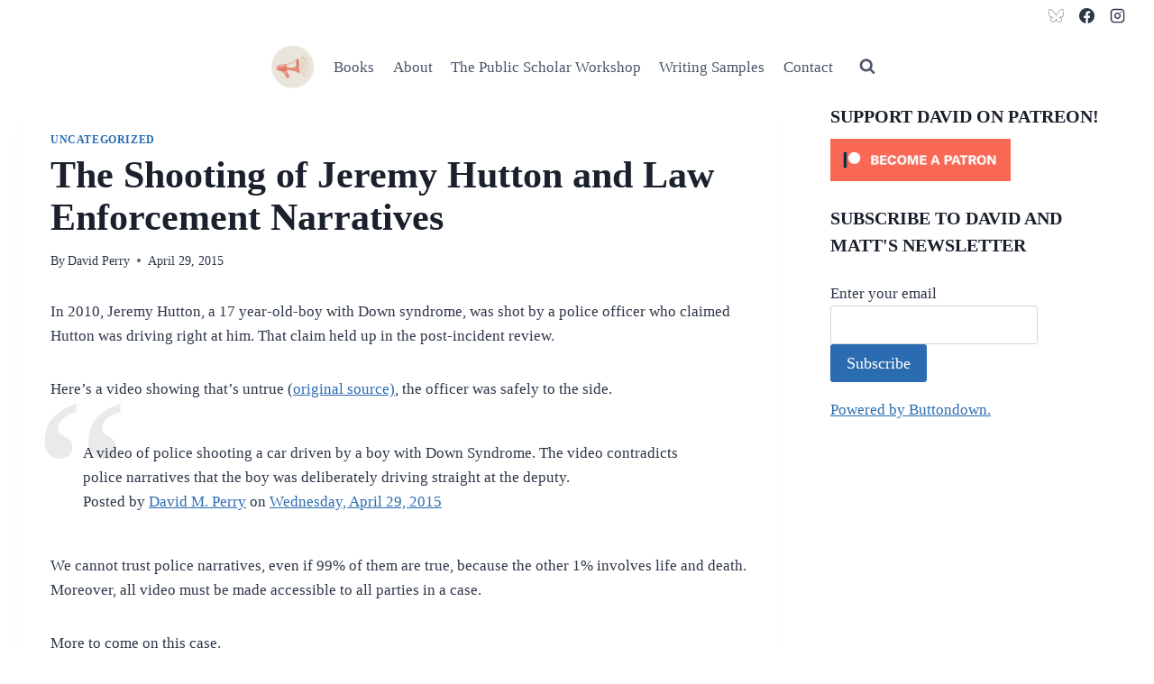

--- FILE ---
content_type: text/html; charset=UTF-8
request_url: https://www.davidmperry.com/the-shooting-of-jeremy-hutton-and-law/
body_size: 18537
content:
<!doctype html>
<html  prefix="og: http://ogp.me/ns# fb: http://ogp.me/ns/fb#" class="no-js" itemtype="https://schema.org/Blog" itemscope>
<head>
	<meta charset="UTF-8">
	<meta name="viewport" content="width=device-width, initial-scale=1, minimum-scale=1">
	<title>The Shooting of Jeremy Hutton and Law Enforcement Narratives &#8211; This is David M. Perry</title>
<meta name='robots' content='max-image-preview:large' />
			<script>document.documentElement.classList.remove( 'no-js' );</script>
			<link rel="alternate" title="oEmbed (JSON)" type="application/json+oembed" href="https://www.davidmperry.com/wp-json/oembed/1.0/embed?url=https%3A%2F%2Fwww.davidmperry.com%2Fthe-shooting-of-jeremy-hutton-and-law%2F" />
<link rel="alternate" title="oEmbed (XML)" type="text/xml+oembed" href="https://www.davidmperry.com/wp-json/oembed/1.0/embed?url=https%3A%2F%2Fwww.davidmperry.com%2Fthe-shooting-of-jeremy-hutton-and-law%2F&#038;format=xml" />
<style id='wp-img-auto-sizes-contain-inline-css'>
img:is([sizes=auto i],[sizes^="auto," i]){contain-intrinsic-size:3000px 1500px}
/*# sourceURL=wp-img-auto-sizes-contain-inline-css */
</style>
<link rel='stylesheet' id='cf7ic_style-css' href='https://www.davidmperry.com/wp-content/plugins/contact-form-7-image-captcha/css/cf7ic-style.css?ver=3.3.7' media='all' />
<style id='wp-emoji-styles-inline-css'>

	img.wp-smiley, img.emoji {
		display: inline !important;
		border: none !important;
		box-shadow: none !important;
		height: 1em !important;
		width: 1em !important;
		margin: 0 0.07em !important;
		vertical-align: -0.1em !important;
		background: none !important;
		padding: 0 !important;
	}
/*# sourceURL=wp-emoji-styles-inline-css */
</style>
<link rel='stylesheet' id='wp-block-library-css' href='https://www.davidmperry.com/wp-includes/css/dist/block-library/style.min.css?ver=6.9' media='all' />
<style id='classic-theme-styles-inline-css'>
/*! This file is auto-generated */
.wp-block-button__link{color:#fff;background-color:#32373c;border-radius:9999px;box-shadow:none;text-decoration:none;padding:calc(.667em + 2px) calc(1.333em + 2px);font-size:1.125em}.wp-block-file__button{background:#32373c;color:#fff;text-decoration:none}
/*# sourceURL=/wp-includes/css/classic-themes.min.css */
</style>
<style id='global-styles-inline-css'>
:root{--wp--preset--aspect-ratio--square: 1;--wp--preset--aspect-ratio--4-3: 4/3;--wp--preset--aspect-ratio--3-4: 3/4;--wp--preset--aspect-ratio--3-2: 3/2;--wp--preset--aspect-ratio--2-3: 2/3;--wp--preset--aspect-ratio--16-9: 16/9;--wp--preset--aspect-ratio--9-16: 9/16;--wp--preset--color--black: #000000;--wp--preset--color--cyan-bluish-gray: #abb8c3;--wp--preset--color--white: #ffffff;--wp--preset--color--pale-pink: #f78da7;--wp--preset--color--vivid-red: #cf2e2e;--wp--preset--color--luminous-vivid-orange: #ff6900;--wp--preset--color--luminous-vivid-amber: #fcb900;--wp--preset--color--light-green-cyan: #7bdcb5;--wp--preset--color--vivid-green-cyan: #00d084;--wp--preset--color--pale-cyan-blue: #8ed1fc;--wp--preset--color--vivid-cyan-blue: #0693e3;--wp--preset--color--vivid-purple: #9b51e0;--wp--preset--color--theme-palette-1: var(--global-palette1);--wp--preset--color--theme-palette-2: var(--global-palette2);--wp--preset--color--theme-palette-3: var(--global-palette3);--wp--preset--color--theme-palette-4: var(--global-palette4);--wp--preset--color--theme-palette-5: var(--global-palette5);--wp--preset--color--theme-palette-6: var(--global-palette6);--wp--preset--color--theme-palette-7: var(--global-palette7);--wp--preset--color--theme-palette-8: var(--global-palette8);--wp--preset--color--theme-palette-9: var(--global-palette9);--wp--preset--color--theme-palette-10: var(--global-palette10);--wp--preset--color--theme-palette-11: var(--global-palette11);--wp--preset--color--theme-palette-12: var(--global-palette12);--wp--preset--color--theme-palette-13: var(--global-palette13);--wp--preset--color--theme-palette-14: var(--global-palette14);--wp--preset--color--theme-palette-15: var(--global-palette15);--wp--preset--gradient--vivid-cyan-blue-to-vivid-purple: linear-gradient(135deg,rgb(6,147,227) 0%,rgb(155,81,224) 100%);--wp--preset--gradient--light-green-cyan-to-vivid-green-cyan: linear-gradient(135deg,rgb(122,220,180) 0%,rgb(0,208,130) 100%);--wp--preset--gradient--luminous-vivid-amber-to-luminous-vivid-orange: linear-gradient(135deg,rgb(252,185,0) 0%,rgb(255,105,0) 100%);--wp--preset--gradient--luminous-vivid-orange-to-vivid-red: linear-gradient(135deg,rgb(255,105,0) 0%,rgb(207,46,46) 100%);--wp--preset--gradient--very-light-gray-to-cyan-bluish-gray: linear-gradient(135deg,rgb(238,238,238) 0%,rgb(169,184,195) 100%);--wp--preset--gradient--cool-to-warm-spectrum: linear-gradient(135deg,rgb(74,234,220) 0%,rgb(151,120,209) 20%,rgb(207,42,186) 40%,rgb(238,44,130) 60%,rgb(251,105,98) 80%,rgb(254,248,76) 100%);--wp--preset--gradient--blush-light-purple: linear-gradient(135deg,rgb(255,206,236) 0%,rgb(152,150,240) 100%);--wp--preset--gradient--blush-bordeaux: linear-gradient(135deg,rgb(254,205,165) 0%,rgb(254,45,45) 50%,rgb(107,0,62) 100%);--wp--preset--gradient--luminous-dusk: linear-gradient(135deg,rgb(255,203,112) 0%,rgb(199,81,192) 50%,rgb(65,88,208) 100%);--wp--preset--gradient--pale-ocean: linear-gradient(135deg,rgb(255,245,203) 0%,rgb(182,227,212) 50%,rgb(51,167,181) 100%);--wp--preset--gradient--electric-grass: linear-gradient(135deg,rgb(202,248,128) 0%,rgb(113,206,126) 100%);--wp--preset--gradient--midnight: linear-gradient(135deg,rgb(2,3,129) 0%,rgb(40,116,252) 100%);--wp--preset--font-size--small: var(--global-font-size-small);--wp--preset--font-size--medium: var(--global-font-size-medium);--wp--preset--font-size--large: var(--global-font-size-large);--wp--preset--font-size--x-large: 42px;--wp--preset--font-size--larger: var(--global-font-size-larger);--wp--preset--font-size--xxlarge: var(--global-font-size-xxlarge);--wp--preset--spacing--20: 0.44rem;--wp--preset--spacing--30: 0.67rem;--wp--preset--spacing--40: 1rem;--wp--preset--spacing--50: 1.5rem;--wp--preset--spacing--60: 2.25rem;--wp--preset--spacing--70: 3.38rem;--wp--preset--spacing--80: 5.06rem;--wp--preset--shadow--natural: 6px 6px 9px rgba(0, 0, 0, 0.2);--wp--preset--shadow--deep: 12px 12px 50px rgba(0, 0, 0, 0.4);--wp--preset--shadow--sharp: 6px 6px 0px rgba(0, 0, 0, 0.2);--wp--preset--shadow--outlined: 6px 6px 0px -3px rgb(255, 255, 255), 6px 6px rgb(0, 0, 0);--wp--preset--shadow--crisp: 6px 6px 0px rgb(0, 0, 0);}:where(.is-layout-flex){gap: 0.5em;}:where(.is-layout-grid){gap: 0.5em;}body .is-layout-flex{display: flex;}.is-layout-flex{flex-wrap: wrap;align-items: center;}.is-layout-flex > :is(*, div){margin: 0;}body .is-layout-grid{display: grid;}.is-layout-grid > :is(*, div){margin: 0;}:where(.wp-block-columns.is-layout-flex){gap: 2em;}:where(.wp-block-columns.is-layout-grid){gap: 2em;}:where(.wp-block-post-template.is-layout-flex){gap: 1.25em;}:where(.wp-block-post-template.is-layout-grid){gap: 1.25em;}.has-black-color{color: var(--wp--preset--color--black) !important;}.has-cyan-bluish-gray-color{color: var(--wp--preset--color--cyan-bluish-gray) !important;}.has-white-color{color: var(--wp--preset--color--white) !important;}.has-pale-pink-color{color: var(--wp--preset--color--pale-pink) !important;}.has-vivid-red-color{color: var(--wp--preset--color--vivid-red) !important;}.has-luminous-vivid-orange-color{color: var(--wp--preset--color--luminous-vivid-orange) !important;}.has-luminous-vivid-amber-color{color: var(--wp--preset--color--luminous-vivid-amber) !important;}.has-light-green-cyan-color{color: var(--wp--preset--color--light-green-cyan) !important;}.has-vivid-green-cyan-color{color: var(--wp--preset--color--vivid-green-cyan) !important;}.has-pale-cyan-blue-color{color: var(--wp--preset--color--pale-cyan-blue) !important;}.has-vivid-cyan-blue-color{color: var(--wp--preset--color--vivid-cyan-blue) !important;}.has-vivid-purple-color{color: var(--wp--preset--color--vivid-purple) !important;}.has-black-background-color{background-color: var(--wp--preset--color--black) !important;}.has-cyan-bluish-gray-background-color{background-color: var(--wp--preset--color--cyan-bluish-gray) !important;}.has-white-background-color{background-color: var(--wp--preset--color--white) !important;}.has-pale-pink-background-color{background-color: var(--wp--preset--color--pale-pink) !important;}.has-vivid-red-background-color{background-color: var(--wp--preset--color--vivid-red) !important;}.has-luminous-vivid-orange-background-color{background-color: var(--wp--preset--color--luminous-vivid-orange) !important;}.has-luminous-vivid-amber-background-color{background-color: var(--wp--preset--color--luminous-vivid-amber) !important;}.has-light-green-cyan-background-color{background-color: var(--wp--preset--color--light-green-cyan) !important;}.has-vivid-green-cyan-background-color{background-color: var(--wp--preset--color--vivid-green-cyan) !important;}.has-pale-cyan-blue-background-color{background-color: var(--wp--preset--color--pale-cyan-blue) !important;}.has-vivid-cyan-blue-background-color{background-color: var(--wp--preset--color--vivid-cyan-blue) !important;}.has-vivid-purple-background-color{background-color: var(--wp--preset--color--vivid-purple) !important;}.has-black-border-color{border-color: var(--wp--preset--color--black) !important;}.has-cyan-bluish-gray-border-color{border-color: var(--wp--preset--color--cyan-bluish-gray) !important;}.has-white-border-color{border-color: var(--wp--preset--color--white) !important;}.has-pale-pink-border-color{border-color: var(--wp--preset--color--pale-pink) !important;}.has-vivid-red-border-color{border-color: var(--wp--preset--color--vivid-red) !important;}.has-luminous-vivid-orange-border-color{border-color: var(--wp--preset--color--luminous-vivid-orange) !important;}.has-luminous-vivid-amber-border-color{border-color: var(--wp--preset--color--luminous-vivid-amber) !important;}.has-light-green-cyan-border-color{border-color: var(--wp--preset--color--light-green-cyan) !important;}.has-vivid-green-cyan-border-color{border-color: var(--wp--preset--color--vivid-green-cyan) !important;}.has-pale-cyan-blue-border-color{border-color: var(--wp--preset--color--pale-cyan-blue) !important;}.has-vivid-cyan-blue-border-color{border-color: var(--wp--preset--color--vivid-cyan-blue) !important;}.has-vivid-purple-border-color{border-color: var(--wp--preset--color--vivid-purple) !important;}.has-vivid-cyan-blue-to-vivid-purple-gradient-background{background: var(--wp--preset--gradient--vivid-cyan-blue-to-vivid-purple) !important;}.has-light-green-cyan-to-vivid-green-cyan-gradient-background{background: var(--wp--preset--gradient--light-green-cyan-to-vivid-green-cyan) !important;}.has-luminous-vivid-amber-to-luminous-vivid-orange-gradient-background{background: var(--wp--preset--gradient--luminous-vivid-amber-to-luminous-vivid-orange) !important;}.has-luminous-vivid-orange-to-vivid-red-gradient-background{background: var(--wp--preset--gradient--luminous-vivid-orange-to-vivid-red) !important;}.has-very-light-gray-to-cyan-bluish-gray-gradient-background{background: var(--wp--preset--gradient--very-light-gray-to-cyan-bluish-gray) !important;}.has-cool-to-warm-spectrum-gradient-background{background: var(--wp--preset--gradient--cool-to-warm-spectrum) !important;}.has-blush-light-purple-gradient-background{background: var(--wp--preset--gradient--blush-light-purple) !important;}.has-blush-bordeaux-gradient-background{background: var(--wp--preset--gradient--blush-bordeaux) !important;}.has-luminous-dusk-gradient-background{background: var(--wp--preset--gradient--luminous-dusk) !important;}.has-pale-ocean-gradient-background{background: var(--wp--preset--gradient--pale-ocean) !important;}.has-electric-grass-gradient-background{background: var(--wp--preset--gradient--electric-grass) !important;}.has-midnight-gradient-background{background: var(--wp--preset--gradient--midnight) !important;}.has-small-font-size{font-size: var(--wp--preset--font-size--small) !important;}.has-medium-font-size{font-size: var(--wp--preset--font-size--medium) !important;}.has-large-font-size{font-size: var(--wp--preset--font-size--large) !important;}.has-x-large-font-size{font-size: var(--wp--preset--font-size--x-large) !important;}
:where(.wp-block-post-template.is-layout-flex){gap: 1.25em;}:where(.wp-block-post-template.is-layout-grid){gap: 1.25em;}
:where(.wp-block-term-template.is-layout-flex){gap: 1.25em;}:where(.wp-block-term-template.is-layout-grid){gap: 1.25em;}
:where(.wp-block-columns.is-layout-flex){gap: 2em;}:where(.wp-block-columns.is-layout-grid){gap: 2em;}
:root :where(.wp-block-pullquote){font-size: 1.5em;line-height: 1.6;}
/*# sourceURL=global-styles-inline-css */
</style>
<link rel='stylesheet' id='catch-infinite-scroll-css' href='https://www.davidmperry.com/wp-content/plugins/catch-infinite-scroll/public/css/catch-infinite-scroll-public.css?ver=2.0.8' media='all' />
<link rel='stylesheet' id='dashicons-css' href='https://www.davidmperry.com/wp-includes/css/dashicons.min.css?ver=6.9' media='all' />
<link rel='stylesheet' id='catchwebtools-to-top-css' href='https://www.davidmperry.com/wp-content/plugins/catch-web-tools/to-top/public/css/catchwebtools-to-top-public.css?ver=1.0.0' media='all' />
<link rel='stylesheet' id='cwt-styles-css' href='https://www.davidmperry.com/wp-content/plugins/catch-web-tools/css/cwt-styles.css?ver=1' media='all' />
<link rel='stylesheet' id='contact-form-7-css' href='https://www.davidmperry.com/wp-content/plugins/contact-form-7/includes/css/styles.css?ver=6.1.4' media='all' />
<link rel='stylesheet' id='to-top-css' href='https://www.davidmperry.com/wp-content/plugins/to-top/public/css/to-top-public.css?ver=2.5.5' media='all' />
<link rel='stylesheet' id='parent-style-css' href='https://www.davidmperry.com/wp-content/themes/kadence/style.css?ver=6.9' media='all' />
<link rel='stylesheet' id='child-style-css' href='https://www.davidmperry.com/wp-content/themes/perry-12-3-25-kadence-child/style.css?ver=6.9' media='all' />
<link rel='stylesheet' id='kadence-global-css' href='https://www.davidmperry.com/wp-content/themes/kadence/assets/css/global.min.css?ver=1.4.3' media='all' />
<style id='kadence-global-inline-css'>
/* Kadence Base CSS */
:root{--global-palette1:#2B6CB0;--global-palette2:#215387;--global-palette3:#1A202C;--global-palette4:#2D3748;--global-palette5:#4A5568;--global-palette6:#718096;--global-palette7:#ffffff;--global-palette8:#ffffff;--global-palette9:#ffffff;--global-palette10:oklch(from var(--global-palette1) calc(l + 0.10 * (1 - l)) calc(c * 1.00) calc(h + 180) / 100%);--global-palette11:#13612e;--global-palette12:#1159af;--global-palette13:#b82105;--global-palette14:#f7630c;--global-palette15:#f5a524;--global-palette9rgb:255, 255, 255;--global-palette-highlight:var(--global-palette1);--global-palette-highlight-alt:var(--global-palette2);--global-palette-highlight-alt2:var(--global-palette9);--global-palette-btn-bg:var(--global-palette1);--global-palette-btn-bg-hover:var(--global-palette2);--global-palette-btn:var(--global-palette9);--global-palette-btn-hover:var(--global-palette9);--global-palette-btn-sec-bg:var(--global-palette7);--global-palette-btn-sec-bg-hover:var(--global-palette2);--global-palette-btn-sec:var(--global-palette3);--global-palette-btn-sec-hover:var(--global-palette9);--global-body-font-family:-apple-system,BlinkMacSystemFont,"Segoe UI",Roboto,Oxygen-Sans,Ubuntu,Cantarell,"Helvetica Neue",sans-serif, "Apple Color Emoji", "Segoe UI Emoji", "Segoe UI Symbol";--global-heading-font-family:inherit;--global-primary-nav-font-family:inherit;--global-fallback-font:sans-serif;--global-display-fallback-font:sans-serif;--global-content-width:1290px;--global-content-wide-width:calc(1290px + 230px);--global-content-narrow-width:842px;--global-content-edge-padding:1.5rem;--global-content-boxed-padding:2rem;--global-calc-content-width:calc(1290px - var(--global-content-edge-padding) - var(--global-content-edge-padding) );--wp--style--global--content-size:var(--global-calc-content-width);}.wp-site-blocks{--global-vw:calc( 100vw - ( 0.5 * var(--scrollbar-offset)));}:root body.kadence-elementor-colors{--e-global-color-kadence1:var(--global-palette1);--e-global-color-kadence2:var(--global-palette2);--e-global-color-kadence3:var(--global-palette3);--e-global-color-kadence4:var(--global-palette4);--e-global-color-kadence5:var(--global-palette5);--e-global-color-kadence6:var(--global-palette6);--e-global-color-kadence7:var(--global-palette7);--e-global-color-kadence8:var(--global-palette8);--e-global-color-kadence9:var(--global-palette9);--e-global-color-kadence10:var(--global-palette10);--e-global-color-kadence11:var(--global-palette11);--e-global-color-kadence12:var(--global-palette12);--e-global-color-kadence13:var(--global-palette13);--e-global-color-kadence14:var(--global-palette14);--e-global-color-kadence15:var(--global-palette15);}body{background:var(--global-palette8);-webkit-font-smoothing:antialiased;-moz-osx-font-smoothing:grayscale;}body, input, select, optgroup, textarea{font-weight:400;font-size:17px;line-height:1.6;font-family:var(--global-body-font-family);color:var(--global-palette4);}.content-bg, body.content-style-unboxed .site{background:var(--global-palette9);}h1,h2,h3,h4,h5,h6{font-family:var(--global-heading-font-family);}h1{font-style:normal;font-weight:700;font-size:42px;line-height:1.131;color:var(--global-palette3);}h2{font-weight:700;font-size:28px;line-height:1.5;color:var(--global-palette3);}h3{font-weight:700;font-size:24px;line-height:1.5;color:var(--global-palette3);}h4{font-weight:700;font-size:22px;line-height:1.5;color:var(--global-palette4);}h5{font-weight:700;font-size:20px;line-height:1.5;color:var(--global-palette4);}h6{font-weight:700;font-size:18px;line-height:1.5;color:var(--global-palette5);}.entry-hero .kadence-breadcrumbs{max-width:1290px;}.site-container, .site-header-row-layout-contained, .site-footer-row-layout-contained, .entry-hero-layout-contained, .comments-area, .alignfull > .wp-block-cover__inner-container, .alignwide > .wp-block-cover__inner-container{max-width:var(--global-content-width);}.content-width-narrow .content-container.site-container, .content-width-narrow .hero-container.site-container{max-width:var(--global-content-narrow-width);}@media all and (min-width: 1520px){.wp-site-blocks .content-container  .alignwide{margin-left:-115px;margin-right:-115px;width:unset;max-width:unset;}}@media all and (min-width: 1102px){.content-width-narrow .wp-site-blocks .content-container .alignwide{margin-left:-130px;margin-right:-130px;width:unset;max-width:unset;}}.content-style-boxed .wp-site-blocks .entry-content .alignwide{margin-left:calc( -1 * var( --global-content-boxed-padding ) );margin-right:calc( -1 * var( --global-content-boxed-padding ) );}.content-area{margin-top:5rem;margin-bottom:5rem;}@media all and (max-width: 1024px){.content-area{margin-top:3rem;margin-bottom:3rem;}}@media all and (max-width: 767px){.content-area{margin-top:2rem;margin-bottom:2rem;}}@media all and (max-width: 1024px){:root{--global-content-boxed-padding:2rem;}}@media all and (max-width: 767px){:root{--global-content-boxed-padding:1.5rem;}}.entry-content-wrap{padding:2rem;}@media all and (max-width: 1024px){.entry-content-wrap{padding:2rem;}}@media all and (max-width: 767px){.entry-content-wrap{padding:1.5rem;}}.loop-entry .entry-content-wrap{padding:2rem;}@media all and (max-width: 1024px){.loop-entry .entry-content-wrap{padding:2rem;}}@media all and (max-width: 767px){.loop-entry .entry-content-wrap{padding:1.5rem;}}.primary-sidebar.widget-area .widget{margin-bottom:1.5em;color:var(--global-palette4);}.primary-sidebar.widget-area .widget-title{font-weight:700;font-size:20px;line-height:1.5;color:var(--global-palette3);}button, .button, .wp-block-button__link, input[type="button"], input[type="reset"], input[type="submit"], .fl-button, .elementor-button-wrapper .elementor-button, .wc-block-components-checkout-place-order-button, .wc-block-cart__submit{box-shadow:0px 0px 0px -7px rgba(0,0,0,0);}button:hover, button:focus, button:active, .button:hover, .button:focus, .button:active, .wp-block-button__link:hover, .wp-block-button__link:focus, .wp-block-button__link:active, input[type="button"]:hover, input[type="button"]:focus, input[type="button"]:active, input[type="reset"]:hover, input[type="reset"]:focus, input[type="reset"]:active, input[type="submit"]:hover, input[type="submit"]:focus, input[type="submit"]:active, .elementor-button-wrapper .elementor-button:hover, .elementor-button-wrapper .elementor-button:focus, .elementor-button-wrapper .elementor-button:active, .wc-block-cart__submit:hover{box-shadow:0px 15px 25px -7px rgba(0,0,0,0.1);}.kb-button.kb-btn-global-outline.kb-btn-global-inherit{padding-top:calc(px - 2px);padding-right:calc(px - 2px);padding-bottom:calc(px - 2px);padding-left:calc(px - 2px);}@media all and (min-width: 1025px){.transparent-header .entry-hero .entry-hero-container-inner{padding-top:calc(0px + 80px);}}@media all and (max-width: 1024px){.mobile-transparent-header .entry-hero .entry-hero-container-inner{padding-top:80px;}}@media all and (max-width: 767px){.mobile-transparent-header .entry-hero .entry-hero-container-inner{padding-top:80px;}}.entry-hero.post-hero-section .entry-header{min-height:200px;}body.social-brand-colors .social-show-brand-hover .social-link-bluesky:not(.ignore-brand):not(.skip):not(.ignore):hover, body.social-brand-colors .social-show-brand-until .social-link-bluesky:not(:hover):not(.skip):not(.ignore), body.social-brand-colors .social-show-brand-always .social-link-bluesky:not(.ignore-brand):not(.skip):not(.ignore){background:#1188ed;}body.social-brand-colors .social-show-brand-hover.social-style-outline .social-link-bluesky:not(.ignore-brand):not(.skip):not(.ignore):hover, body.social-brand-colors .social-show-brand-until.social-style-outline .social-link-bluesky:not(:hover):not(.skip):not(.ignore), body.social-brand-colors .social-show-brand-always.social-style-outline .social-link-bluesky:not(.ignore-brand):not(.skip):not(.ignore){color:#1188ed;}body.social-brand-colors .social-show-brand-hover .social-link-facebook:not(.ignore-brand):not(.skip):not(.ignore):hover, body.social-brand-colors .social-show-brand-until .social-link-facebook:not(:hover):not(.skip):not(.ignore), body.social-brand-colors .social-show-brand-always .social-link-facebook:not(.ignore-brand):not(.skip):not(.ignore){background:#3b5998;}body.social-brand-colors .social-show-brand-hover.social-style-outline .social-link-facebook:not(.ignore-brand):not(.skip):not(.ignore):hover, body.social-brand-colors .social-show-brand-until.social-style-outline .social-link-facebook:not(:hover):not(.skip):not(.ignore), body.social-brand-colors .social-show-brand-always.social-style-outline .social-link-facebook:not(.ignore-brand):not(.skip):not(.ignore){color:#3b5998;}body.social-brand-colors .social-show-brand-hover .social-link-instagram:not(.ignore-brand):not(.skip):not(.ignore):hover, body.social-brand-colors .social-show-brand-until .social-link-instagram:not(:hover):not(.skip):not(.ignore), body.social-brand-colors .social-show-brand-always .social-link-instagram:not(.ignore-brand):not(.skip):not(.ignore){background:#517fa4;}body.social-brand-colors .social-show-brand-hover.social-style-outline .social-link-instagram:not(.ignore-brand):not(.skip):not(.ignore):hover, body.social-brand-colors .social-show-brand-until.social-style-outline .social-link-instagram:not(:hover):not(.skip):not(.ignore), body.social-brand-colors .social-show-brand-always.social-style-outline .social-link-instagram:not(.ignore-brand):not(.skip):not(.ignore){color:#517fa4;}
/* Kadence Header CSS */
@media all and (max-width: 1024px){.mobile-transparent-header #masthead{position:absolute;left:0px;right:0px;z-index:100;}.kadence-scrollbar-fixer.mobile-transparent-header #masthead{right:var(--scrollbar-offset,0);}.mobile-transparent-header #masthead, .mobile-transparent-header .site-top-header-wrap .site-header-row-container-inner, .mobile-transparent-header .site-main-header-wrap .site-header-row-container-inner, .mobile-transparent-header .site-bottom-header-wrap .site-header-row-container-inner{background:transparent;}.site-header-row-tablet-layout-fullwidth, .site-header-row-tablet-layout-standard{padding:0px;}}@media all and (min-width: 1025px){.transparent-header #masthead{position:absolute;left:0px;right:0px;z-index:100;}.transparent-header.kadence-scrollbar-fixer #masthead{right:var(--scrollbar-offset,0);}.transparent-header #masthead, .transparent-header .site-top-header-wrap .site-header-row-container-inner, .transparent-header .site-main-header-wrap .site-header-row-container-inner, .transparent-header .site-bottom-header-wrap .site-header-row-container-inner{background:transparent;}}.site-branding a.brand img{max-width:50px;}.site-branding a.brand img.svg-logo-image{width:50px;}.site-branding{padding:0px 0px 0px 0px;}#masthead, #masthead .kadence-sticky-header.item-is-fixed:not(.item-at-start):not(.site-header-row-container):not(.site-main-header-wrap), #masthead .kadence-sticky-header.item-is-fixed:not(.item-at-start) > .site-header-row-container-inner{background:#ffffff;}.site-main-header-inner-wrap{min-height:80px;}.site-top-header-inner-wrap{min-height:0px;}.header-navigation[class*="header-navigation-style-underline"] .header-menu-container.primary-menu-container>ul>li>a:after{width:calc( 100% - 1.2em);}.main-navigation .primary-menu-container > ul > li.menu-item > a{padding-left:calc(1.2em / 2);padding-right:calc(1.2em / 2);padding-top:0.6em;padding-bottom:0.6em;color:var(--global-palette5);}.main-navigation .primary-menu-container > ul > li.menu-item .dropdown-nav-special-toggle{right:calc(1.2em / 2);}.main-navigation .primary-menu-container > ul > li.menu-item > a:hover{color:var(--global-palette-highlight);}.main-navigation .primary-menu-container > ul > li.menu-item.current-menu-item > a{color:var(--global-palette3);}.header-navigation .header-menu-container ul ul.sub-menu, .header-navigation .header-menu-container ul ul.submenu{background:var(--global-palette3);box-shadow:0px 2px 13px 0px rgba(0,0,0,0.1);}.header-navigation .header-menu-container ul ul li.menu-item, .header-menu-container ul.menu > li.kadence-menu-mega-enabled > ul > li.menu-item > a{border-bottom:1px solid rgba(255,255,255,0.1);border-radius:0px 0px 0px 0px;}.header-navigation .header-menu-container ul ul li.menu-item > a{width:200px;padding-top:1em;padding-bottom:1em;color:var(--global-palette8);font-size:12px;}.header-navigation .header-menu-container ul ul li.menu-item > a:hover{color:var(--global-palette9);background:var(--global-palette4);border-radius:0px 0px 0px 0px;}.header-navigation .header-menu-container ul ul li.menu-item.current-menu-item > a{color:var(--global-palette9);background:var(--global-palette4);border-radius:0px 0px 0px 0px;}.mobile-toggle-open-container .menu-toggle-open, .mobile-toggle-open-container .menu-toggle-open:focus{color:var(--global-palette5);padding:0.4em 0.6em 0.4em 0.6em;font-size:14px;}.mobile-toggle-open-container .menu-toggle-open.menu-toggle-style-bordered{border:1px solid currentColor;}.mobile-toggle-open-container .menu-toggle-open .menu-toggle-icon{font-size:20px;}.mobile-toggle-open-container .menu-toggle-open:hover, .mobile-toggle-open-container .menu-toggle-open:focus-visible{color:var(--global-palette-highlight);}.mobile-navigation ul li{font-size:14px;}.mobile-navigation ul li a{padding-top:1em;padding-bottom:1em;}.mobile-navigation ul li > a, .mobile-navigation ul li.menu-item-has-children > .drawer-nav-drop-wrap{color:var(--global-palette8);}.mobile-navigation ul li.current-menu-item > a, .mobile-navigation ul li.current-menu-item.menu-item-has-children > .drawer-nav-drop-wrap{color:var(--global-palette-highlight);}.mobile-navigation ul li.menu-item-has-children .drawer-nav-drop-wrap, .mobile-navigation ul li:not(.menu-item-has-children) a{border-bottom:1px solid rgba(255,255,255,0.1);}.mobile-navigation:not(.drawer-navigation-parent-toggle-true) ul li.menu-item-has-children .drawer-nav-drop-wrap button{border-left:1px solid rgba(255,255,255,0.1);}#mobile-drawer .drawer-header .drawer-toggle{padding:0.6em 0.15em 0.6em 0.15em;font-size:24px;}.header-social-wrap .header-social-inner-wrap{font-size:1em;gap:0.1em;}.header-social-wrap .header-social-inner-wrap .social-button{border:2px none transparent;border-radius:3px;}.search-toggle-open-container .search-toggle-open{background:var(--global-palette7);color:#4a5568;}.search-toggle-open-container .search-toggle-open.search-toggle-style-bordered{border:1px solid currentColor;}.search-toggle-open-container .search-toggle-open .search-toggle-icon{font-size:1em;}.search-toggle-open-container .search-toggle-open:hover, .search-toggle-open-container .search-toggle-open:focus{color:var(--global-palette-highlight);}#search-drawer .drawer-inner{background:rgba(9, 12, 16, 0.97);}
/* Kadence Footer CSS */
#colophon{background:#ebeded;}.site-middle-footer-inner-wrap{padding-top:30px;padding-bottom:30px;grid-column-gap:30px;grid-row-gap:30px;}.site-middle-footer-inner-wrap .widget{margin-bottom:30px;}.site-middle-footer-inner-wrap .site-footer-section:not(:last-child):after{right:calc(-30px / 2);}.site-top-footer-inner-wrap{padding-top:30px;padding-bottom:30px;grid-column-gap:30px;grid-row-gap:30px;}.site-top-footer-inner-wrap .widget{margin-bottom:30px;}.site-top-footer-inner-wrap .site-footer-section:not(:last-child):after{right:calc(-30px / 2);}.site-bottom-footer-inner-wrap{padding-top:30px;padding-bottom:30px;grid-column-gap:30px;}.site-bottom-footer-inner-wrap .widget{margin-bottom:30px;}.site-bottom-footer-inner-wrap .site-footer-section:not(:last-child):after{right:calc(-30px / 2);}.footer-social-wrap{margin:12px 0px 0px 0px;}.footer-social-wrap .footer-social-inner-wrap{font-size:1em;gap:0.3em;}.site-footer .site-footer-wrap .site-footer-section .footer-social-wrap .footer-social-inner-wrap .social-button{border:2px none transparent;border-radius:3px;}#colophon .footer-html{font-style:normal;font-size:12px;line-height:1;}#colophon .footer-navigation .footer-menu-container > ul > li > a{padding-left:calc(1.2em / 2);padding-right:calc(1.2em / 2);padding-top:calc(0.6em / 2);padding-bottom:calc(0.6em / 2);color:var(--global-palette5);}#colophon .footer-navigation .footer-menu-container > ul li a{font-style:normal;font-size:14px;}#colophon .footer-navigation .footer-menu-container > ul li a:hover{color:var(--global-palette-highlight);}#colophon .footer-navigation .footer-menu-container > ul li.current-menu-item > a{color:var(--global-palette3);}
/*# sourceURL=kadence-global-inline-css */
</style>
<link rel='stylesheet' id='kadence-simplelightbox-css-css' href='https://www.davidmperry.com/wp-content/themes/kadence/assets/css/simplelightbox.min.css?ver=1.4.3' media='all' />
<link rel='stylesheet' id='kadence-header-css' href='https://www.davidmperry.com/wp-content/themes/kadence/assets/css/header.min.css?ver=1.4.3' media='all' />
<link rel='stylesheet' id='kadence-content-css' href='https://www.davidmperry.com/wp-content/themes/kadence/assets/css/content.min.css?ver=1.4.3' media='all' />
<link rel='stylesheet' id='kadence-sidebar-css' href='https://www.davidmperry.com/wp-content/themes/kadence/assets/css/sidebar.min.css?ver=1.4.3' media='all' />
<link rel='stylesheet' id='kadence-footer-css' href='https://www.davidmperry.com/wp-content/themes/kadence/assets/css/footer.min.css?ver=1.4.3' media='all' />
<link rel='stylesheet' id='cb_p6-css-main-css' href='https://www.davidmperry.com/wp-content/plugins/patron-button-and-widgets-by-codebard/plugin/templates/default/style.css?ver=6.9' media='all' />
<script src="https://www.davidmperry.com/wp-includes/js/jquery/jquery.min.js?ver=3.7.1" id="jquery-core-js"></script>
<script src="https://www.davidmperry.com/wp-includes/js/jquery/jquery-migrate.min.js?ver=3.4.1" id="jquery-migrate-js"></script>
<script id="catchwebtools-to-top-js-extra">
var catchwebtools_to_top_options = {"status":"1","scroll_offset":"100","icon_opacity":"50","style":"icon","icon_type":"dashicons-arrow-up-alt2","icon_color":"#ffffff","icon_bg_color":"#000000","icon_size":"32","border_radius":"5","image":"https://www.davidmperry.com/wp-content/plugins/catch-web-tools/to-top/admin/images/default.png","image_width":"65","image_alt":"","location":"bottom-right","margin_x":"20","margin_y":"20","show_on_admin":"0","enable_autohide":"0","autohide_time":"2","enable_hide_small_device":"0","small_device_max_width":"640","reset":"0"};
//# sourceURL=catchwebtools-to-top-js-extra
</script>
<script src="https://www.davidmperry.com/wp-content/plugins/catch-web-tools/to-top/public/js/catchwebtools-to-top-public.js?ver=1.0.0" id="catchwebtools-to-top-js"></script>
<script id="to-top-js-extra">
var to_top_options = {"scroll_offset":"100","icon_opacity":"50","style":"icon","icon_type":"dashicons-arrow-up-alt2","icon_color":"#ffffff","icon_bg_color":"#000000","icon_size":"32","border_radius":"5","image":"https://www.davidmperry.com/wp-content/plugins/to-top/admin/images/default.png","image_width":"65","image_alt":"","location":"bottom-right","margin_x":"20","margin_y":"20","show_on_admin":"0","enable_autohide":"0","autohide_time":"2","enable_hide_small_device":"0","small_device_max_width":"640","reset":"0"};
//# sourceURL=to-top-js-extra
</script>
<script async src="https://www.davidmperry.com/wp-content/plugins/to-top/public/js/to-top-public.js?ver=2.5.5" id="to-top-js"></script>
<link rel="https://api.w.org/" href="https://www.davidmperry.com/wp-json/" /><link rel="alternate" title="JSON" type="application/json" href="https://www.davidmperry.com/wp-json/wp/v2/posts/1192" /><link rel="canonical" href="https://www.davidmperry.com/the-shooting-of-jeremy-hutton-and-law/" />
<!-- start Simple Custom CSS and JS -->
<style>
body {
	font-family: 'Libre Baskerville', serif;
}

.site-navigation .current-menu-item > a, .site-navigation a:hover, a:hover, .site-title a:hover, a:focus, .post-navigation a:hover, a:hover, a:focus, a:active, .site-title a:hover, .site-title a:focus, .menu-toggle:hover, .menu-toggle:focus, .menu-toggle.toggled-on, .menu-toggle.toggled-on:hover, .menu-toggle.toggled-on:focus, #search-toggle:hover, #search-toggle:focus, .search-submit:hover, .search-submit:focus, .dropdown-toggle:hover, .dropdown-toggle:focus, .ctsocialwidget a:hover, .ctsocialwidget a:focus, .post-navigation a:hover .nav-title, .post-navigation a:focus .nav-title, .required, .entry-meta a:hover, .entry-meta a:focus, .entry-meta .icon:hover, .entry-meta .icon:focus, .site-info a:hover, .site-info a:focus, .author-name a:hover, .author-name a:focus, .comment-metadata a:hover, .comment-metadata a:focus, .pingback .comment-edit-link:hover, .pingback .comment-edit-link:focus, .comment-reply-link:hover, .comment-reply-link:focus, .comment-reply-title small a:hover, .comment-reply-title small a:focus, #feature-slider-section .entry-meta .icon:hover, #feature-slider-section .entry-meta .icon:focus, #feature-slider-section .cycle-prev:hover, #feature-slider-section .cycle-prev:focus, #feature-slider-section .cycle-next:hover, #feature-slider-section .cycle-next:focus, #testimonial-content-section .cycle-prev:hover, #testimonial-content-section .cycle-prev:focus, #testimonial-content-section .cycle-next:hover, #testimonial-content-section .cycle-next:focus, #testimonial-content-section .cycle-pager span.cycle-pager-active, .site .skip-link, .entry-title a:hover, .entry-title a:focus, #fullpage .hentry-inner .entry-meta a:hover, #fullpage .hentry-inner .entry-meta a:focus, .site-header + .breadcrumb-area .entry-breadcrumbs a:hover, .site-header + .breadcrumb-area .entry-breadcrumbs a:focus, .woocommerce .site-header + .breadcrumb-area .woocommerce-breadcrumb a:hover, .woocommerce .site-header + .breadcrumb-area .woocommerce-breadcrumb a:focus, .site-navigation a:hover, .site-navigation a:focus, .social-navigation a:hover, .social-navigation a:focus, .entry-content-wrapper .entry-title a:hover, .entry-content-wrapper .entry-title a:focus, .site-footer a:hover, .site-footer a:focus, .entry-breadcrumbs a:hover, .entry-breadcrumbs a:focus, .entry-breadcrumbs a:active, .woocommerce .woocommerce-breadcrumb a:hover, .woocommerce .woocommerce-breadcrumb a:focus, .woocommerce .woocommerce-breadcrumb a:active, .site-navigation .current-menu-item > a, .site-navigation .current-menu-ancestor > a, .entry-content-wrapper .entry-meta a:hover, .entry-content-wrapper .entry-meta a:focus, .entry-content-wrapper a:hover, .entry-content-wrapper a:focus {
	color: #d80000;
}

.site-footer a:hover {
	border-color: #d80000;
	color: #d80000;
}
body #fp-nav ul li a.active span, body .fp-slidesNav ul li a.active span, body #fp-nav ul li:hover a.active span {
	color: #d80000;
	background-color: #d80000;
}

/*body .header-media-section {
	font-family: 'Josefin Slab', serif;
}*/

.site-navigation {
	font-family: 'Poppins', sans-serif;
}
.custom-header-content .entry-summary > P:last-of-type {
	font-style: italic;
}


#hero-section, #content.fp-section {
background-image: linear-gradient(-90deg, #eee, #aaa);
}

.header-media-section .entry-container {
	margin-left: 72px;
	text-align: left;
}

.header-media-section .entry-container .entry-header {
	text-align: left;
	margin-left: 72px;
}

.header-media-section div.entry-summary {
	margin-left: 72px;
	font-size: 24px;
}

.D0cs5d.tNqBj {
	text-align: left;
}





/* MEDIA QUERIES BELOW */

@media only screen and (max-width: 600px) {
  .header-media-section .entry-container .entry-header, .header-media-section div.entry-summary {
	margin-left: 0px;
}

}

</style>
<!-- end Simple Custom CSS and JS -->
<meta name="generator" content="Elementor 3.34.2; features: additional_custom_breakpoints; settings: css_print_method-external, google_font-enabled, font_display-swap">
			<style>
				.e-con.e-parent:nth-of-type(n+4):not(.e-lazyloaded):not(.e-no-lazyload),
				.e-con.e-parent:nth-of-type(n+4):not(.e-lazyloaded):not(.e-no-lazyload) * {
					background-image: none !important;
				}
				@media screen and (max-height: 1024px) {
					.e-con.e-parent:nth-of-type(n+3):not(.e-lazyloaded):not(.e-no-lazyload),
					.e-con.e-parent:nth-of-type(n+3):not(.e-lazyloaded):not(.e-no-lazyload) * {
						background-image: none !important;
					}
				}
				@media screen and (max-height: 640px) {
					.e-con.e-parent:nth-of-type(n+2):not(.e-lazyloaded):not(.e-no-lazyload),
					.e-con.e-parent:nth-of-type(n+2):not(.e-lazyloaded):not(.e-no-lazyload) * {
						background-image: none !important;
					}
				}
			</style>
			<link rel="icon" href="https://www.davidmperry.com/wp-content/uploads/2025/12/favicon-50x50.png" sizes="32x32" />
<link rel="icon" href="https://www.davidmperry.com/wp-content/uploads/2025/12/favicon.png" sizes="192x192" />
<link rel="apple-touch-icon" href="https://www.davidmperry.com/wp-content/uploads/2025/12/favicon.png" />
<meta name="msapplication-TileImage" content="https://www.davidmperry.com/wp-content/uploads/2025/12/favicon.png" />
		<style id="wp-custom-css">
			.home section.entry-hero {
	display: none;
}

.single-content h3:last-child {
	margin-bottom: .5em;
}

#primary {
	margin-top: 0;
}

.banner-2 {
	display: none;
}

.wp-block-cover {
	min-height: 56vh !important;
}

.entry-content .alignfull {
	max-width: 99vw !important;
	min-height: 400px !important;
}

.wp-block-group {
	border: .2px solid #5082b4;
	border-radius: 6px;
	padding: 12px 0;
}

.wp-block-group h2, .wp-block-group p {
	padding-right: 24px;
	padding-left: 24px;
}

.wp-block-group blockquote p {
	padding: 0;
}

.wp-block-group .wp-block-group, .wp-block-cover .wp-block-group {
	border: none;
	border-radius: none;
}

.wp-block-group__inner-container h3 a:hover {
	color: #cce6ff;
}


.public-scholar-grp h2 {
	margin: 0;
	padding-top: 12px;
	padding-bottom: 6px;
	border-radius: 5px 5px 0 0;
	background: #cce6ff;
	border: none;
}

figcaption {
	font-style: italic;
	color: #666;
}

.public-scholar-grp {
	padding-top: 0px;
}

.triptych {
	border: .2px solid #EAA500;
	padding: 12px 24px;
	border-radius: 6px;
}

blockquote {
	border-left: none;
	position: relative;
	padding: 12px 36px;
}

blockquote p:first-child:before {
	content: "\201c";
	font-size: 14em;
	position: absolute;
	top: -140px;
	left: -18px;
	font-family: "Times New Roman", serif;
	opacity: .1
}

.home blockquote p:first-child:before {
	content: none;
}

h4 a {
	color: var(--global-palette-highlight);
	text-decoration: underline;
}

.footer-widget-area {
	min-width: 480px;
}

.site-footer-row {
	padding: 10px 0;
}

#colophon .footer-html {
	margin-top: 0;
}

@media only screen and (max-width:1043px) {
	.banner-1 {
		display: none;
	}
	.banner-2 {
		display: block;
	}
}

@media only screen and (max-width:743px) {
	.footer-widget-area {
	min-width: 0px;
	}
}

@media only screen and (max-width: 480px) {
	.wp-block-gallery.has-nested-images figure.wp-block-image:not(#individual-image) {
		width: 100%;
	}
	.wp-block-cover__inner-container h3 {
		font-size: 15px;
	}
}		</style>
		
<!-- START - Open Graph and Twitter Card Tags 3.3.7 -->
 <!-- Facebook Open Graph -->
  <meta property="og:locale" content="en_US"/>
  <meta property="og:site_name" content="This is David M. Perry"/>
  <meta property="og:title" content="The Shooting of Jeremy Hutton and Law Enforcement Narratives"/>
  <meta property="og:url" content="https://www.davidmperry.com/the-shooting-of-jeremy-hutton-and-law/"/>
  <meta property="og:type" content="article"/>
  <meta property="og:description" content="In 2010, Jeremy Hutton, a 17 year-old-boy with Down syndrome, was shot by a police officer who claimed Hutton was driving right at him. That claim held up in the post-incident review.

Here&#039;s a video showing that&#039;s untrue (original source), the officer was safely to the side. 




A video of police"/>
  <meta property="og:image" content="https://www.davidmperry.com/wp-content/uploads/2026/01/david-perry-crd.jpg"/>
  <meta property="og:image:url" content="https://www.davidmperry.com/wp-content/uploads/2026/01/david-perry-crd.jpg"/>
  <meta property="og:image:secure_url" content="https://www.davidmperry.com/wp-content/uploads/2026/01/david-perry-crd.jpg"/>
  <meta property="article:published_time" content="2015-04-29T12:53:00+00:00"/>
  <meta property="article:modified_time" content="2019-02-07T12:31:58+00:00" />
  <meta property="og:updated_time" content="2019-02-07T12:31:58+00:00" />
  <meta property="article:section" content="Uncategorized"/>
 <!-- Google+ / Schema.org -->
 <!-- Twitter Cards -->
  <meta name="twitter:title" content="The Shooting of Jeremy Hutton and Law Enforcement Narratives"/>
  <meta name="twitter:url" content="https://www.davidmperry.com/the-shooting-of-jeremy-hutton-and-law/"/>
  <meta name="twitter:description" content="In 2010, Jeremy Hutton, a 17 year-old-boy with Down syndrome, was shot by a police officer who claimed Hutton was driving right at him. That claim held up in the post-incident review.

Here&#039;s a video showing that&#039;s untrue (original source), the officer was safely to the side. 




A video of police"/>
  <meta name="twitter:image" content="https://www.davidmperry.com/wp-content/uploads/2026/01/david-perry-crd.jpg"/>
  <meta name="twitter:card" content="summary_large_image"/>
 <!-- SEO -->
  <meta name="description" content="In 2010, Jeremy Hutton, a 17 year-old-boy with Down syndrome, was shot by a police officer who claimed Hutton was driving right at him. That claim held up in the post-incident review.

Here&#039;s a video showing that&#039;s untrue (original source), the officer was safely to the side. 




A video of police"/>
 <!-- Misc. tags -->
 <!-- is_singular -->
<!-- END - Open Graph and Twitter Card Tags 3.3.7 -->
	
</head>

<body class="wp-singular post-template-default single single-post postid-1192 single-format-standard wp-custom-logo wp-embed-responsive wp-theme-kadence wp-child-theme-perry-12-3-25-kadence-child footer-on-bottom social-brand-colors hide-focus-outline link-style-standard has-sidebar content-title-style-normal content-width-normal content-style-boxed content-vertical-padding-show non-transparent-header mobile-non-transparent-header kadence-elementor-colors elementor-default elementor-kit-7528">
<div id="wrapper" class="site wp-site-blocks">
			<a class="skip-link screen-reader-text scroll-ignore" href="#main">Skip to content</a>
		<header id="masthead" class="site-header" role="banner" itemtype="https://schema.org/WPHeader" itemscope>
	<div id="main-header" class="site-header-wrap">
		<div class="site-header-inner-wrap">
			<div class="site-header-upper-wrap">
				<div class="site-header-upper-inner-wrap">
					<div class="site-top-header-wrap site-header-row-container site-header-focus-item site-header-row-layout-standard" data-section="kadence_customizer_header_top">
	<div class="site-header-row-container-inner">
				<div class="site-container">
			<div class="site-top-header-inner-wrap site-header-row site-header-row-has-sides site-header-row-no-center">
									<div class="site-header-top-section-left site-header-section site-header-section-left">
											</div>
																	<div class="site-header-top-section-right site-header-section site-header-section-right">
						<div class="site-header-item site-header-focus-item" data-section="kadence_customizer_header_social">
	<div class="header-social-wrap"><div class="header-social-inner-wrap element-social-inner-wrap social-show-label-false social-style-filled social-show-brand-hover"><a href="https://bsky.app/profile/lollardfish.bsky.social" aria-label="Bluesky" target="_blank" rel="noopener noreferrer"  class="social-button header-social-item social-link-bluesky"><span class="kadence-svg-iconset"><svg class="kadence-svg-icon kadence-bluesky-svg" fill="currentColor" xmlns="http://www.w3.org/2000/svg" xmlns:xlink="http://www.w3.org/1999/xlink" version="1.1" width="256" height="256" viewBox="0 0 256 256" xml:space="preserve"><title>Bluesky</title><g style="stroke: none; stroke-width: 0; stroke-dasharray: none; stroke-linecap: butt; stroke-linejoin: miter; stroke-miterlimit: 10; fill: none; fill-rule: nonzero; opacity: 1;" transform="translate(1.4065934065934016 1.4065934065934016) scale(2.81 2.81)">
				<path d="M 28.752 84.74 c -4.278 0 -8.909 -2.531 -13.802 -7.552 c -4.529 -4.647 -6.255 -9.564 -4.861 -13.844 c 1.188 -3.649 4.507 -6.611 9.587 -8.66 C 12.174 53.893 4.955 50.149 2.481 41.31 C 1.515 37.855 0 17.743 0 15.236 c 0 -4.735 1.402 -7.837 4.166 -9.218 c 4.562 -2.278 11.52 0.911 16.509 4.657 l -0.601 0.8 l 0.601 -0.8 C 30.209 17.833 40.418 31.863 45 40.447 c 4.583 -8.584 14.792 -22.616 24.325 -29.772 c 4.989 -3.746 11.949 -6.934 16.509 -4.657 C 88.599 7.399 90 10.501 90 15.236 c 0 2.506 -1.515 22.617 -2.481 26.073 c -2.474 8.839 -9.694 12.582 -17.194 13.375 c 5.081 2.049 8.398 5.01 9.588 8.66 c 1.394 4.279 -0.333 9.196 -4.862 13.844 c -5.795 5.946 -11.224 8.401 -16.132 7.293 C 50.955 82.685 46.712 71.931 45 67.04 c -1.712 4.893 -5.952 15.643 -13.916 17.441 C 30.319 84.654 29.542 84.74 28.752 84.74 z M 28.214 52.396 c 0.479 0 0.902 0.345 0.985 0.832 c 0.093 0.545 -0.273 1.062 -0.818 1.153 c -9.06 1.542 -14.881 4.945 -16.392 9.583 c -1.169 3.59 0.35 7.68 4.393 11.828 c 5.279 5.417 10.076 7.685 14.261 6.738 c 7.552 -1.705 11.538 -13.406 12.847 -17.251 c 0.511 -1.499 0.724 -2.094 1.509 -2.037 c 0.801 -0.056 0.999 0.539 1.509 2.037 c 1.312 3.848 5.3 15.547 12.85 17.251 c 4.191 0.951 8.983 -1.322 14.26 -6.738 c 4.042 -4.148 5.562 -8.238 4.392 -11.828 c -1.511 -4.638 -7.331 -8.041 -16.391 -9.583 c -0.544 -0.092 -0.91 -0.608 -0.817 -1.153 c 0.092 -0.544 0.611 -0.91 1.153 -0.817 c 8.97 1.526 20.549 -0.604 23.638 -11.64 C 86.473 37.624 88 17.893 88 15.236 c 0 -3.915 -1.029 -6.415 -3.06 -7.429 c -3.516 -1.752 -9.769 0.98 -14.414 4.467 c -9.967 7.481 -20.705 22.699 -24.625 30.808 c -0.334 0.691 -1.467 0.691 -1.801 0 c -3.92 -8.108 -14.658 -23.326 -24.625 -30.808 C 14.829 8.787 8.569 6.051 5.06 7.808 C 3.029 8.822 2 11.321 2 15.236 c 0 2.657 1.527 22.389 2.407 25.534 c 3.087 11.03 14.657 13.163 23.631 11.641 c 0.003 -0.002 0.006 -0.001 0.007 -0.001 C 28.103 52.4 28.159 52.396 28.214 52.396 z" style="stroke: none; stroke-width: 1; stroke-dasharray: none; stroke-linecap: butt; stroke-linejoin: miter; stroke-miterlimit: 10; fill: currentColor; fill-rule: nonzero; opacity: 1;" transform=" matrix(1 0 0 1 0 0) " stroke-linecap="round"/>
				</g></svg></span></a><a href="https://www.facebook.com/lollardfish" aria-label="Facebook" target="_blank" rel="noopener noreferrer"  class="social-button header-social-item social-link-facebook"><span class="kadence-svg-iconset"><svg class="kadence-svg-icon kadence-facebook-svg" fill="currentColor" version="1.1" xmlns="http://www.w3.org/2000/svg" width="32" height="32" viewBox="0 0 32 32"><title>Facebook</title><path d="M31.997 15.999c0-8.836-7.163-15.999-15.999-15.999s-15.999 7.163-15.999 15.999c0 7.985 5.851 14.604 13.499 15.804v-11.18h-4.062v-4.625h4.062v-3.525c0-4.010 2.389-6.225 6.043-6.225 1.75 0 3.581 0.313 3.581 0.313v3.937h-2.017c-1.987 0-2.607 1.233-2.607 2.498v3.001h4.437l-0.709 4.625h-3.728v11.18c7.649-1.2 13.499-7.819 13.499-15.804z"></path>
				</svg></span></a><a href="https://www.instagram.com/lollardfish/" aria-label="Instagram" target="_blank" rel="noopener noreferrer"  class="social-button header-social-item social-link-instagram"><span class="kadence-svg-iconset"><svg class="kadence-svg-icon kadence-instagram-alt-svg" fill="currentColor" version="1.1" xmlns="http://www.w3.org/2000/svg" width="24" height="24" viewBox="0 0 24 24"><title>Instagram</title><path d="M7 1c-1.657 0-3.158 0.673-4.243 1.757s-1.757 2.586-1.757 4.243v10c0 1.657 0.673 3.158 1.757 4.243s2.586 1.757 4.243 1.757h10c1.657 0 3.158-0.673 4.243-1.757s1.757-2.586 1.757-4.243v-10c0-1.657-0.673-3.158-1.757-4.243s-2.586-1.757-4.243-1.757zM7 3h10c1.105 0 2.103 0.447 2.828 1.172s1.172 1.723 1.172 2.828v10c0 1.105-0.447 2.103-1.172 2.828s-1.723 1.172-2.828 1.172h-10c-1.105 0-2.103-0.447-2.828-1.172s-1.172-1.723-1.172-2.828v-10c0-1.105 0.447-2.103 1.172-2.828s1.723-1.172 2.828-1.172zM16.989 11.223c-0.15-0.972-0.571-1.857-1.194-2.567-0.754-0.861-1.804-1.465-3.009-1.644-0.464-0.074-0.97-0.077-1.477-0.002-1.366 0.202-2.521 0.941-3.282 1.967s-1.133 2.347-0.93 3.712 0.941 2.521 1.967 3.282 2.347 1.133 3.712 0.93 2.521-0.941 3.282-1.967 1.133-2.347 0.93-3.712zM15.011 11.517c0.122 0.82-0.1 1.609-0.558 2.227s-1.15 1.059-1.969 1.18-1.609-0.1-2.227-0.558-1.059-1.15-1.18-1.969 0.1-1.609 0.558-2.227 1.15-1.059 1.969-1.18c0.313-0.046 0.615-0.042 0.87-0.002 0.74 0.11 1.366 0.47 1.818 0.986 0.375 0.428 0.63 0.963 0.72 1.543zM17.5 7.5c0.552 0 1-0.448 1-1s-0.448-1-1-1-1 0.448-1 1 0.448 1 1 1z"></path>
				</svg></span></a></div></div></div><!-- data-section="header_social" -->
					</div>
							</div>
		</div>
	</div>
</div>
<div class="site-main-header-wrap site-header-row-container site-header-focus-item site-header-row-layout-standard" data-section="kadence_customizer_header_main">
	<div class="site-header-row-container-inner">
				<div class="site-container">
			<div class="site-main-header-inner-wrap site-header-row site-header-row-only-center-column site-header-row-center-column">
													<div class="site-header-main-section-center site-header-section site-header-section-center">
						<div class="site-header-item site-header-focus-item" data-section="title_tagline">
	<div class="site-branding branding-layout-standard site-brand-logo-only"><a class="brand has-logo-image" href="https://www.davidmperry.com/" rel="home"><img width="216" height="216" src="https://www.davidmperry.com/wp-content/uploads/2025/12/publics.png" class="custom-logo" alt="This is David M. Perry" decoding="async" srcset="https://www.davidmperry.com/wp-content/uploads/2025/12/publics.png 216w, https://www.davidmperry.com/wp-content/uploads/2025/12/publics-150x150.png 150w, https://www.davidmperry.com/wp-content/uploads/2025/12/publics-50x50.png 50w" sizes="(max-width: 216px) 100vw, 216px" /></a></div></div><!-- data-section="title_tagline" -->
<div class="site-header-item site-header-focus-item site-header-item-main-navigation header-navigation-layout-stretch-false header-navigation-layout-fill-stretch-false" data-section="kadence_customizer_primary_navigation">
		<nav id="site-navigation" class="main-navigation header-navigation hover-to-open nav--toggle-sub header-navigation-style-underline header-navigation-dropdown-animation-fade-down" role="navigation" aria-label="Primary">
			<div class="primary-menu-container header-menu-container">
	<ul id="primary-menu" class="menu"><li id="menu-item-7679" class="menu-item menu-item-type-post_type menu-item-object-page menu-item-7679"><a href="https://www.davidmperry.com/books/">Books</a></li>
<li id="menu-item-20" class="menu-item menu-item-type-post_type menu-item-object-page menu-item-20"><a href="https://www.davidmperry.com/about/">About</a></li>
<li id="menu-item-7512" class="menu-item menu-item-type-post_type menu-item-object-page menu-item-7512"><a href="https://www.davidmperry.com/go-public/">The Public Scholar Workshop</a></li>
<li id="menu-item-7788" class="menu-item menu-item-type-post_type menu-item-object-page menu-item-7788"><a href="https://www.davidmperry.com/writing/">Writing Samples</a></li>
<li id="menu-item-26" class="menu-item menu-item-type-post_type menu-item-object-page menu-item-26"><a href="https://www.davidmperry.com/contact/">Contact</a></li>
</ul>		</div>
	</nav><!-- #site-navigation -->
	</div><!-- data-section="primary_navigation" -->
<div class="site-header-item site-header-focus-item" data-section="kadence_customizer_header_search">
		<div class="search-toggle-open-container">
						<button class="search-toggle-open drawer-toggle search-toggle-style-default" aria-label="View Search Form" aria-haspopup="dialog" aria-controls="search-drawer" data-toggle-target="#search-drawer" data-toggle-body-class="showing-popup-drawer-from-full" aria-expanded="false" data-set-focus="#search-drawer .search-field"
					>
						<span class="search-toggle-icon"><span class="kadence-svg-iconset"><svg aria-hidden="true" class="kadence-svg-icon kadence-search-svg" fill="currentColor" version="1.1" xmlns="http://www.w3.org/2000/svg" width="26" height="28" viewBox="0 0 26 28"><title>Search</title><path d="M18 13c0-3.859-3.141-7-7-7s-7 3.141-7 7 3.141 7 7 7 7-3.141 7-7zM26 26c0 1.094-0.906 2-2 2-0.531 0-1.047-0.219-1.406-0.594l-5.359-5.344c-1.828 1.266-4.016 1.937-6.234 1.937-6.078 0-11-4.922-11-11s4.922-11 11-11 11 4.922 11 11c0 2.219-0.672 4.406-1.937 6.234l5.359 5.359c0.359 0.359 0.578 0.875 0.578 1.406z"></path>
				</svg></span></span>
		</button>
	</div>
	</div><!-- data-section="header_search" -->
					</div>
											</div>
		</div>
	</div>
</div>
				</div>
			</div>
					</div>
	</div>
	
<div id="mobile-header" class="site-mobile-header-wrap">
	<div class="site-header-inner-wrap">
		<div class="site-header-upper-wrap">
			<div class="site-header-upper-inner-wrap">
			<div class="site-main-header-wrap site-header-focus-item site-header-row-layout-standard site-header-row-tablet-layout-default site-header-row-mobile-layout-default ">
	<div class="site-header-row-container-inner">
		<div class="site-container">
			<div class="site-main-header-inner-wrap site-header-row site-header-row-has-sides site-header-row-no-center">
									<div class="site-header-main-section-left site-header-section site-header-section-left">
						<div class="site-header-item site-header-focus-item" data-section="title_tagline">
	<div class="site-branding mobile-site-branding branding-layout-standard branding-tablet-layout-inherit site-brand-logo-only branding-mobile-layout-inherit"><a class="brand has-logo-image" href="https://www.davidmperry.com/" rel="home"><img width="216" height="216" src="https://www.davidmperry.com/wp-content/uploads/2025/12/publics.png" class="custom-logo" alt="This is David M. Perry" decoding="async" srcset="https://www.davidmperry.com/wp-content/uploads/2025/12/publics.png 216w, https://www.davidmperry.com/wp-content/uploads/2025/12/publics-150x150.png 150w, https://www.davidmperry.com/wp-content/uploads/2025/12/publics-50x50.png 50w" sizes="(max-width: 216px) 100vw, 216px" /></a></div></div><!-- data-section="title_tagline" -->
					</div>
																	<div class="site-header-main-section-right site-header-section site-header-section-right">
						<div class="site-header-item site-header-focus-item site-header-item-navgation-popup-toggle" data-section="kadence_customizer_mobile_trigger">
		<div class="mobile-toggle-open-container">
						<button id="mobile-toggle" class="menu-toggle-open drawer-toggle menu-toggle-style-default" aria-label="Open menu" data-toggle-target="#mobile-drawer" data-toggle-body-class="showing-popup-drawer-from-right" aria-expanded="false" data-set-focus=".menu-toggle-close"
					>
						<span class="menu-toggle-icon"><span class="kadence-svg-iconset"><svg aria-hidden="true" class="kadence-svg-icon kadence-menu-svg" fill="currentColor" version="1.1" xmlns="http://www.w3.org/2000/svg" width="24" height="24" viewBox="0 0 24 24"><title>Toggle Menu</title><path d="M3 13h18c0.552 0 1-0.448 1-1s-0.448-1-1-1h-18c-0.552 0-1 0.448-1 1s0.448 1 1 1zM3 7h18c0.552 0 1-0.448 1-1s-0.448-1-1-1h-18c-0.552 0-1 0.448-1 1s0.448 1 1 1zM3 19h18c0.552 0 1-0.448 1-1s-0.448-1-1-1h-18c-0.552 0-1 0.448-1 1s0.448 1 1 1z"></path>
				</svg></span></span>
		</button>
	</div>
	</div><!-- data-section="mobile_trigger" -->
					</div>
							</div>
		</div>
	</div>
</div>
			</div>
		</div>
			</div>
</div>
</header><!-- #masthead -->

	<main id="inner-wrap" class="wrap kt-clear" role="main">
		<div id="primary" class="content-area">
	<div class="content-container site-container">
		<div id="main" class="site-main">
						<div class="content-wrap">
				<article id="post-1192" class="entry content-bg single-entry post-1192 post type-post status-publish format-standard hentry category-uncategorized tag-compliance tag-down-syndrome tag-police-brutality">
	<div class="entry-content-wrap">
		<header class="entry-header post-title title-align-inherit title-tablet-align-inherit title-mobile-align-inherit">
			<div class="entry-taxonomies">
			<span class="category-links term-links category-style-normal">
				<a href="https://www.davidmperry.com/category/uncategorized/" rel="tag">Uncategorized</a>			</span>
		</div><!-- .entry-taxonomies -->
		<h1 class="entry-title">The Shooting of Jeremy Hutton and Law Enforcement Narratives</h1><div class="entry-meta entry-meta-divider-dot">
	<span class="posted-by"><span class="meta-label">By</span><span class="author vcard"><a class="url fn n" href="https://www.davidmperry.com/author/lollardfish/">David Perry</a></span></span>					<span class="posted-on">
						<time class="entry-date published" datetime="2015-04-29T12:53:00+00:00" itemprop="datePublished">April 29, 2015</time><time class="updated" datetime="2019-02-07T12:31:58+00:00" itemprop="dateModified">February 7, 2019</time>					</span>
					</div><!-- .entry-meta -->
</header><!-- .entry-header -->

<div class="entry-content single-content">
	<p>In 2010, Jeremy Hutton, a 17 year-old-boy with Down syndrome, was shot by a police officer who claimed Hutton was driving right at him. That claim held up in the post-incident review.</p>
<p>Here&#8217;s a video showing that&#8217;s untrue (<a href="http://theinsider.blog.palmbeachpost.com/2015/04/28/video-disputes-statement-of-pbso-deputy-in-shooting-of-boy-with-down-syndrome/">original source)</a>, the officer was safely to the side. </p>
<div class="fb-post" data-href="https://www.facebook.com/ProfessorDMPerry/posts/864332730305106" data-width="500">
<div class="fb-xfbml-parse-ignore">
<blockquote cite="https://www.facebook.com/ProfessorDMPerry/posts/864332730305106"><p>
A video of police shooting a car driven by a boy with Down Syndrome. The video contradicts police narratives that the boy was deliberately driving straight at the deputy.<br />
Posted by <a href="https://www.facebook.com/ProfessorDMPerry">David M. Perry</a> on <a href="https://www.facebook.com/ProfessorDMPerry/posts/864332730305106">Wednesday, April 29, 2015</a></p></blockquote>
</div>
</div>
<p>We cannot trust police narratives, even if 99% of them are true, because the other 1% involves life and death. Moreover, all video must be made accessible to all parties in a case.</p>
<p>More to come on this case.</p>
</div><!-- .entry-content -->
<footer class="entry-footer">
	<div class="entry-tags">
	<span class="tags-links">
		<span class="tags-label screen-reader-text">
			Post Tags:		</span>
		<a href=https://www.davidmperry.com/tag/compliance/ title="compliance" class="tag-link tag-item-compliance" rel="tag"><span class="tag-hash">#</span>compliance</a><a href=https://www.davidmperry.com/tag/down-syndrome/ title="Down syndrome" class="tag-link tag-item-down-syndrome" rel="tag"><span class="tag-hash">#</span>Down syndrome</a><a href=https://www.davidmperry.com/tag/police-brutality/ title="police brutality" class="tag-link tag-item-police-brutality" rel="tag"><span class="tag-hash">#</span>police brutality</a>	</span>
</div><!-- .entry-tags -->
</footer><!-- .entry-footer -->
	</div>
</article><!-- #post-1192 -->


	<nav class="navigation post-navigation" aria-label="Posts">
		<h2 class="screen-reader-text">Post navigation</h2>
		<div class="nav-links"><div class="nav-previous"><a href="https://www.davidmperry.com/how-apologies-work-phil-plai/" rel="prev"><div class="post-navigation-sub"><small><span class="kadence-svg-iconset svg-baseline"><svg aria-hidden="true" class="kadence-svg-icon kadence-arrow-left-alt-svg" fill="currentColor" version="1.1" xmlns="http://www.w3.org/2000/svg" width="29" height="28" viewBox="0 0 29 28"><title>Previous</title><path d="M28 12.5v3c0 0.281-0.219 0.5-0.5 0.5h-19.5v3.5c0 0.203-0.109 0.375-0.297 0.453s-0.391 0.047-0.547-0.078l-6-5.469c-0.094-0.094-0.156-0.219-0.156-0.359v0c0-0.141 0.063-0.281 0.156-0.375l6-5.531c0.156-0.141 0.359-0.172 0.547-0.094 0.172 0.078 0.297 0.25 0.297 0.453v3.5h19.5c0.281 0 0.5 0.219 0.5 0.5z"></path>
				</svg></span>Previous</small></div>How Apologies Work &#8211; Phil Plait Apologizes for Transphobic Comments</a></div><div class="nav-next"><a href="https://www.davidmperry.com/on-freddie-gray-washington-post-and/" rel="next"><div class="post-navigation-sub"><small>Next<span class="kadence-svg-iconset svg-baseline"><svg aria-hidden="true" class="kadence-svg-icon kadence-arrow-right-alt-svg" fill="currentColor" version="1.1" xmlns="http://www.w3.org/2000/svg" width="27" height="28" viewBox="0 0 27 28"><title>Continue</title><path d="M27 13.953c0 0.141-0.063 0.281-0.156 0.375l-6 5.531c-0.156 0.141-0.359 0.172-0.547 0.094-0.172-0.078-0.297-0.25-0.297-0.453v-3.5h-19.5c-0.281 0-0.5-0.219-0.5-0.5v-3c0-0.281 0.219-0.5 0.5-0.5h19.5v-3.5c0-0.203 0.109-0.375 0.297-0.453s0.391-0.047 0.547 0.078l6 5.469c0.094 0.094 0.156 0.219 0.156 0.359v0z"></path>
				</svg></span></small></div>On Freddie Gray, the Washington Post, and Journalistic Ethics</a></div></div>
	</nav>			</div>
					</div><!-- #main -->
		<aside id="secondary" role="complementary" class="primary-sidebar widget-area sidebar-slug-sidebar-primary sidebar-link-style-normal">
	<div class="sidebar-inner-wrap">
		              <section id="patreon_sidebar_site_widget-5" class="widget widget_patreon_sidebar_site_widget">                  <h2 class="widget-title">Support David on Patreon!</h2>						
															
          <div class="cb_p6_patreon_site_widget" style="text-align:center !important;"><a rel="nofollow" href="https://www.patreon.com/lollardfish?utm_content=site_sidebar_widget&utm_medium=patron_button_and_widgets_plugin&utm_campaign=1370074&utm_term=&utm_source=https://www.davidmperry.com/the-shooting-of-jeremy-hutton-and-law/" aria-label="Click to become a patron at Patreon!"><img style="margin-top: 10px;margin-bottom: 10px;max-width:200px;width:100%;height:auto;" src="https://www.davidmperry.com/wp-content/plugins/patron-button-and-widgets-by-codebard/images/become_a_patron_button.png" alt="Become a patron at Patreon!"></a></div>     
						
              </section>        <section id="block-3" class="widget widget_block">
<h2 class="wp-block-heading widget-title">Subscribe to David and Matt's Newsletter</h2>
</section><section id="block-2" class="widget widget_block"><form
  action="https://buttondown.email/api/emails/embed-subscribe/ModernMedieval"
  method="post"
  target="popupwindow"
  onsubmit="window.open('https://buttondown.email/ModernMedieval', 'popupwindow')"
  class="embeddable-buttondown-form"
>
  <label for="bd-email">Enter your email</label>
  <input type="email" name="email" id="bd-email" />
 
  <input type="submit" value="Subscribe" />
  <p>
    <a href="https://buttondown.email/refer/ModernMedieval" target="_blank">Powered by Buttondown.</a>
  </p>
</form></section>	</div>
</aside><!-- #secondary -->
	</div>
</div><!-- #primary -->
	</main><!-- #inner-wrap -->
	<footer id="colophon" class="site-footer" role="contentinfo">
	<div class="site-footer-wrap">
		<div class="site-top-footer-wrap site-footer-row-container site-footer-focus-item site-footer-row-layout-standard site-footer-row-tablet-layout-default site-footer-row-mobile-layout-default" data-section="kadence_customizer_footer_top">
	<div class="site-footer-row-container-inner">
				<div class="site-container">
			<div class="site-top-footer-inner-wrap site-footer-row site-footer-row-columns-1 site-footer-row-column-layout-row site-footer-row-tablet-column-layout-default site-footer-row-mobile-column-layout-row ft-ro-dir-row ft-ro-collapse-normal ft-ro-t-dir-default ft-ro-m-dir-default ft-ro-lstyle-plain">
									<div class="site-footer-top-section-1 site-footer-section footer-section-inner-items-1">
						<div class="footer-widget-area widget-area site-footer-focus-item footer-social content-align-center content-tablet-align-default content-mobile-align-default content-valign-bottom content-tablet-valign-default content-mobile-valign-default" data-section="kadence_customizer_footer_social">
	<div class="footer-widget-area-inner footer-social-inner">
		<div class="footer-social-wrap"><div class="footer-social-inner-wrap element-social-inner-wrap social-show-label-false social-style-filled"><a href="https://bsky.app/profile/lollardfish.bsky.social" aria-label="Bluesky" target="_blank" rel="noopener noreferrer"  class="social-button footer-social-item social-link-bluesky"><span class="kadence-svg-iconset"><svg class="kadence-svg-icon kadence-bluesky-svg" fill="currentColor" xmlns="http://www.w3.org/2000/svg" xmlns:xlink="http://www.w3.org/1999/xlink" version="1.1" width="256" height="256" viewBox="0 0 256 256" xml:space="preserve"><title>Bluesky</title><g style="stroke: none; stroke-width: 0; stroke-dasharray: none; stroke-linecap: butt; stroke-linejoin: miter; stroke-miterlimit: 10; fill: none; fill-rule: nonzero; opacity: 1;" transform="translate(1.4065934065934016 1.4065934065934016) scale(2.81 2.81)">
				<path d="M 28.752 84.74 c -4.278 0 -8.909 -2.531 -13.802 -7.552 c -4.529 -4.647 -6.255 -9.564 -4.861 -13.844 c 1.188 -3.649 4.507 -6.611 9.587 -8.66 C 12.174 53.893 4.955 50.149 2.481 41.31 C 1.515 37.855 0 17.743 0 15.236 c 0 -4.735 1.402 -7.837 4.166 -9.218 c 4.562 -2.278 11.52 0.911 16.509 4.657 l -0.601 0.8 l 0.601 -0.8 C 30.209 17.833 40.418 31.863 45 40.447 c 4.583 -8.584 14.792 -22.616 24.325 -29.772 c 4.989 -3.746 11.949 -6.934 16.509 -4.657 C 88.599 7.399 90 10.501 90 15.236 c 0 2.506 -1.515 22.617 -2.481 26.073 c -2.474 8.839 -9.694 12.582 -17.194 13.375 c 5.081 2.049 8.398 5.01 9.588 8.66 c 1.394 4.279 -0.333 9.196 -4.862 13.844 c -5.795 5.946 -11.224 8.401 -16.132 7.293 C 50.955 82.685 46.712 71.931 45 67.04 c -1.712 4.893 -5.952 15.643 -13.916 17.441 C 30.319 84.654 29.542 84.74 28.752 84.74 z M 28.214 52.396 c 0.479 0 0.902 0.345 0.985 0.832 c 0.093 0.545 -0.273 1.062 -0.818 1.153 c -9.06 1.542 -14.881 4.945 -16.392 9.583 c -1.169 3.59 0.35 7.68 4.393 11.828 c 5.279 5.417 10.076 7.685 14.261 6.738 c 7.552 -1.705 11.538 -13.406 12.847 -17.251 c 0.511 -1.499 0.724 -2.094 1.509 -2.037 c 0.801 -0.056 0.999 0.539 1.509 2.037 c 1.312 3.848 5.3 15.547 12.85 17.251 c 4.191 0.951 8.983 -1.322 14.26 -6.738 c 4.042 -4.148 5.562 -8.238 4.392 -11.828 c -1.511 -4.638 -7.331 -8.041 -16.391 -9.583 c -0.544 -0.092 -0.91 -0.608 -0.817 -1.153 c 0.092 -0.544 0.611 -0.91 1.153 -0.817 c 8.97 1.526 20.549 -0.604 23.638 -11.64 C 86.473 37.624 88 17.893 88 15.236 c 0 -3.915 -1.029 -6.415 -3.06 -7.429 c -3.516 -1.752 -9.769 0.98 -14.414 4.467 c -9.967 7.481 -20.705 22.699 -24.625 30.808 c -0.334 0.691 -1.467 0.691 -1.801 0 c -3.92 -8.108 -14.658 -23.326 -24.625 -30.808 C 14.829 8.787 8.569 6.051 5.06 7.808 C 3.029 8.822 2 11.321 2 15.236 c 0 2.657 1.527 22.389 2.407 25.534 c 3.087 11.03 14.657 13.163 23.631 11.641 c 0.003 -0.002 0.006 -0.001 0.007 -0.001 C 28.103 52.4 28.159 52.396 28.214 52.396 z" style="stroke: none; stroke-width: 1; stroke-dasharray: none; stroke-linecap: butt; stroke-linejoin: miter; stroke-miterlimit: 10; fill: currentColor; fill-rule: nonzero; opacity: 1;" transform=" matrix(1 0 0 1 0 0) " stroke-linecap="round"/>
				</g></svg></span></a><a href="https://www.facebook.com/lollardfish" aria-label="Facebook" target="_blank" rel="noopener noreferrer"  class="social-button footer-social-item social-link-facebook"><span class="kadence-svg-iconset"><svg class="kadence-svg-icon kadence-facebook-svg" fill="currentColor" version="1.1" xmlns="http://www.w3.org/2000/svg" width="32" height="32" viewBox="0 0 32 32"><title>Facebook</title><path d="M31.997 15.999c0-8.836-7.163-15.999-15.999-15.999s-15.999 7.163-15.999 15.999c0 7.985 5.851 14.604 13.499 15.804v-11.18h-4.062v-4.625h4.062v-3.525c0-4.010 2.389-6.225 6.043-6.225 1.75 0 3.581 0.313 3.581 0.313v3.937h-2.017c-1.987 0-2.607 1.233-2.607 2.498v3.001h4.437l-0.709 4.625h-3.728v11.18c7.649-1.2 13.499-7.819 13.499-15.804z"></path>
				</svg></span></a><a href="https://www.instagram.com/lollardfish/" aria-label="Instagram" target="_blank" rel="noopener noreferrer"  class="social-button footer-social-item social-link-instagram"><span class="kadence-svg-iconset"><svg class="kadence-svg-icon kadence-instagram-alt-svg" fill="currentColor" version="1.1" xmlns="http://www.w3.org/2000/svg" width="24" height="24" viewBox="0 0 24 24"><title>Instagram</title><path d="M7 1c-1.657 0-3.158 0.673-4.243 1.757s-1.757 2.586-1.757 4.243v10c0 1.657 0.673 3.158 1.757 4.243s2.586 1.757 4.243 1.757h10c1.657 0 3.158-0.673 4.243-1.757s1.757-2.586 1.757-4.243v-10c0-1.657-0.673-3.158-1.757-4.243s-2.586-1.757-4.243-1.757zM7 3h10c1.105 0 2.103 0.447 2.828 1.172s1.172 1.723 1.172 2.828v10c0 1.105-0.447 2.103-1.172 2.828s-1.723 1.172-2.828 1.172h-10c-1.105 0-2.103-0.447-2.828-1.172s-1.172-1.723-1.172-2.828v-10c0-1.105 0.447-2.103 1.172-2.828s1.723-1.172 2.828-1.172zM16.989 11.223c-0.15-0.972-0.571-1.857-1.194-2.567-0.754-0.861-1.804-1.465-3.009-1.644-0.464-0.074-0.97-0.077-1.477-0.002-1.366 0.202-2.521 0.941-3.282 1.967s-1.133 2.347-0.93 3.712 0.941 2.521 1.967 3.282 2.347 1.133 3.712 0.93 2.521-0.941 3.282-1.967 1.133-2.347 0.93-3.712zM15.011 11.517c0.122 0.82-0.1 1.609-0.558 2.227s-1.15 1.059-1.969 1.18-1.609-0.1-2.227-0.558-1.059-1.15-1.18-1.969 0.1-1.609 0.558-2.227 1.15-1.059 1.969-1.18c0.313-0.046 0.615-0.042 0.87-0.002 0.74 0.11 1.366 0.47 1.818 0.986 0.375 0.428 0.63 0.963 0.72 1.543zM17.5 7.5c0.552 0 1-0.448 1-1s-0.448-1-1-1-1 0.448-1 1 0.448 1 1 1z"></path>
				</svg></span></a></div></div>	</div>
</div><!-- data-section="footer_social" -->
					</div>
								</div>
		</div>
	</div>
</div>
<div class="site-middle-footer-wrap site-footer-row-container site-footer-focus-item site-footer-row-layout-standard site-footer-row-tablet-layout-default site-footer-row-mobile-layout-default" data-section="kadence_customizer_footer_middle">
	<div class="site-footer-row-container-inner">
				<div class="site-container">
			<div class="site-middle-footer-inner-wrap site-footer-row site-footer-row-columns-1 site-footer-row-column-layout-row site-footer-row-tablet-column-layout-default site-footer-row-mobile-column-layout-row ft-ro-dir-row ft-ro-collapse-normal ft-ro-t-dir-default ft-ro-m-dir-default ft-ro-lstyle-plain">
									<div class="site-footer-middle-section-1 site-footer-section footer-section-inner-items-1">
						<div class="footer-widget-area widget-area site-footer-focus-item footer-navigation-wrap content-align-center content-tablet-align-default content-mobile-align-default content-valign-bottom content-tablet-valign-default content-mobile-valign-default footer-navigation-layout-stretch-false" data-section="kadence_customizer_footer_navigation">
	<div class="footer-widget-area-inner footer-navigation-inner">
			<nav id="footer-navigation" class="footer-navigation" role="navigation" aria-label="Footer">
				<div class="footer-menu-container">
			<ul id="footer-menu" class="menu"><li class="menu-item menu-item-type-post_type menu-item-object-page menu-item-7679"><a href="https://www.davidmperry.com/books/">Books</a></li>
<li class="menu-item menu-item-type-post_type menu-item-object-page menu-item-20"><a href="https://www.davidmperry.com/about/">About</a></li>
<li class="menu-item menu-item-type-post_type menu-item-object-page menu-item-7512"><a href="https://www.davidmperry.com/go-public/">The Public Scholar Workshop</a></li>
<li class="menu-item menu-item-type-post_type menu-item-object-page menu-item-7788"><a href="https://www.davidmperry.com/writing/">Writing Samples</a></li>
<li class="menu-item menu-item-type-post_type menu-item-object-page menu-item-26"><a href="https://www.davidmperry.com/contact/">Contact</a></li>
</ul>		</div>
	</nav><!-- #footer-navigation -->
		</div>
</div><!-- data-section="footer_navigation" -->
					</div>
								</div>
		</div>
	</div>
</div>
<div class="site-bottom-footer-wrap site-footer-row-container site-footer-focus-item site-footer-row-layout-standard site-footer-row-tablet-layout-default site-footer-row-mobile-layout-default" data-section="kadence_customizer_footer_bottom">
	<div class="site-footer-row-container-inner">
				<div class="site-container">
			<div class="site-bottom-footer-inner-wrap site-footer-row site-footer-row-columns-1 site-footer-row-column-layout-row site-footer-row-tablet-column-layout-default site-footer-row-mobile-column-layout-row ft-ro-dir-row ft-ro-collapse-normal ft-ro-t-dir-default ft-ro-m-dir-default ft-ro-lstyle-plain">
									<div class="site-footer-bottom-section-1 site-footer-section footer-section-inner-items-1">
						
<div class="footer-widget-area site-info site-footer-focus-item content-align-center content-tablet-align-default content-mobile-align-default content-valign-top content-tablet-valign-default content-mobile-valign-default" data-section="kadence_customizer_footer_html">
	<div class="footer-widget-area-inner site-info-inner">
		<div class="footer-html inner-link-style-normal"><div class="footer-html-inner"><p>&copy; 2026 David M. Perry</p>
</div></div>	</div>
</div><!-- .site-info -->
					</div>
								</div>
		</div>
	</div>
</div>
	</div>
</footer><!-- #colophon -->

</div><!-- #wrapper -->

			<script>document.documentElement.style.setProperty('--scrollbar-offset', window.innerWidth - document.documentElement.clientWidth + 'px' );</script>
			<script type="speculationrules">
{"prefetch":[{"source":"document","where":{"and":[{"href_matches":"/*"},{"not":{"href_matches":["/wp-*.php","/wp-admin/*","/wp-content/uploads/*","/wp-content/*","/wp-content/plugins/*","/wp-content/themes/perry-12-3-25-kadence-child/*","/wp-content/themes/kadence/*","/*\\?(.+)"]}},{"not":{"selector_matches":"a[rel~=\"nofollow\"]"}},{"not":{"selector_matches":".no-prefetch, .no-prefetch a"}}]},"eagerness":"conservative"}]}
</script>
<span id="cwt_to_top_scrollup" class="dashicons dashicons-arrow-up-alt2"><span class="screen-reader-text">Scroll Up</span></span><span aria-hidden="true" id="to_top_scrollup" class="dashicons dashicons-arrow-up-alt2"><span class="screen-reader-text">Scroll Up</span></span>			<script>
				const lazyloadRunObserver = () => {
					const lazyloadBackgrounds = document.querySelectorAll( `.e-con.e-parent:not(.e-lazyloaded)` );
					const lazyloadBackgroundObserver = new IntersectionObserver( ( entries ) => {
						entries.forEach( ( entry ) => {
							if ( entry.isIntersecting ) {
								let lazyloadBackground = entry.target;
								if( lazyloadBackground ) {
									lazyloadBackground.classList.add( 'e-lazyloaded' );
								}
								lazyloadBackgroundObserver.unobserve( entry.target );
							}
						});
					}, { rootMargin: '200px 0px 200px 0px' } );
					lazyloadBackgrounds.forEach( ( lazyloadBackground ) => {
						lazyloadBackgroundObserver.observe( lazyloadBackground );
					} );
				};
				const events = [
					'DOMContentLoaded',
					'elementor/lazyload/observe',
				];
				events.forEach( ( event ) => {
					document.addEventListener( event, lazyloadRunObserver );
				} );
			</script>
				<div id="mobile-drawer" class="popup-drawer popup-drawer-layout-sidepanel popup-drawer-animation-fade popup-drawer-side-right" data-drawer-target-string="#mobile-drawer"
			>
		<div class="drawer-overlay" data-drawer-target-string="#mobile-drawer"></div>
		<div class="drawer-inner">
						<div class="drawer-header">
				<button class="menu-toggle-close drawer-toggle" aria-label="Close menu"  data-toggle-target="#mobile-drawer" data-toggle-body-class="showing-popup-drawer-from-right" aria-expanded="false" data-set-focus=".menu-toggle-open"
							>
					<span class="toggle-close-bar"></span>
					<span class="toggle-close-bar"></span>
				</button>
			</div>
			<div class="drawer-content mobile-drawer-content content-align-left content-valign-top">
								<div class="site-header-item site-header-focus-item site-header-item-mobile-navigation mobile-navigation-layout-stretch-false" data-section="kadence_customizer_mobile_navigation">
		<nav id="mobile-site-navigation" class="mobile-navigation drawer-navigation drawer-navigation-parent-toggle-false" role="navigation" aria-label="Primary Mobile">
				<div class="mobile-menu-container drawer-menu-container">
			<ul id="mobile-menu" class="menu has-collapse-sub-nav"><li class="menu-item menu-item-type-post_type menu-item-object-page menu-item-7679"><a href="https://www.davidmperry.com/books/">Books</a></li>
<li class="menu-item menu-item-type-post_type menu-item-object-page menu-item-20"><a href="https://www.davidmperry.com/about/">About</a></li>
<li class="menu-item menu-item-type-post_type menu-item-object-page menu-item-7512"><a href="https://www.davidmperry.com/go-public/">The Public Scholar Workshop</a></li>
<li class="menu-item menu-item-type-post_type menu-item-object-page menu-item-7788"><a href="https://www.davidmperry.com/writing/">Writing Samples</a></li>
<li class="menu-item menu-item-type-post_type menu-item-object-page menu-item-26"><a href="https://www.davidmperry.com/contact/">Contact</a></li>
</ul>		</div>
	</nav><!-- #site-navigation -->
	</div><!-- data-section="mobile_navigation" -->
							</div>
		</div>
	</div>
	<script src="https://www.davidmperry.com/wp-includes/js/dist/hooks.min.js?ver=dd5603f07f9220ed27f1" id="wp-hooks-js"></script>
<script src="https://www.davidmperry.com/wp-includes/js/dist/i18n.min.js?ver=c26c3dc7bed366793375" id="wp-i18n-js"></script>
<script id="wp-i18n-js-after">
wp.i18n.setLocaleData( { 'text direction\u0004ltr': [ 'ltr' ] } );
//# sourceURL=wp-i18n-js-after
</script>
<script src="https://www.davidmperry.com/wp-content/plugins/contact-form-7/includes/swv/js/index.js?ver=6.1.4" id="swv-js"></script>
<script id="contact-form-7-js-before">
var wpcf7 = {
    "api": {
        "root": "https:\/\/www.davidmperry.com\/wp-json\/",
        "namespace": "contact-form-7\/v1"
    }
};
//# sourceURL=contact-form-7-js-before
</script>
<script src="https://www.davidmperry.com/wp-content/plugins/contact-form-7/includes/js/index.js?ver=6.1.4" id="contact-form-7-js"></script>
<script src="https://www.davidmperry.com/wp-includes/js/comment-reply.min.js?ver=6.9" id="comment-reply-js" async data-wp-strategy="async" fetchpriority="low"></script>
<script src="https://www.davidmperry.com/wp-content/themes/kadence/assets/js/simplelightbox.min.js?ver=1.4.3" id="kadence-simplelightbox-js" async></script>
<script src="https://www.davidmperry.com/wp-content/themes/kadence/assets/js/lightbox-init.min.js?ver=1.4.3" id="kadence-lightbox-init-js" async></script>
<script id="kadence-navigation-js-extra">
var kadenceConfig = {"screenReader":{"expand":"Child menu","expandOf":"Child menu of","collapse":"Child menu","collapseOf":"Child menu of"},"breakPoints":{"desktop":"1024","tablet":768},"scrollOffset":"0"};
//# sourceURL=kadence-navigation-js-extra
</script>
<script src="https://www.davidmperry.com/wp-content/themes/kadence/assets/js/navigation.min.js?ver=1.4.3" id="kadence-navigation-js" async></script>
<script id="wp-emoji-settings" type="application/json">
{"baseUrl":"https://s.w.org/images/core/emoji/17.0.2/72x72/","ext":".png","svgUrl":"https://s.w.org/images/core/emoji/17.0.2/svg/","svgExt":".svg","source":{"concatemoji":"https://www.davidmperry.com/wp-includes/js/wp-emoji-release.min.js?ver=6.9"}}
</script>
<script type="module">
/*! This file is auto-generated */
const a=JSON.parse(document.getElementById("wp-emoji-settings").textContent),o=(window._wpemojiSettings=a,"wpEmojiSettingsSupports"),s=["flag","emoji"];function i(e){try{var t={supportTests:e,timestamp:(new Date).valueOf()};sessionStorage.setItem(o,JSON.stringify(t))}catch(e){}}function c(e,t,n){e.clearRect(0,0,e.canvas.width,e.canvas.height),e.fillText(t,0,0);t=new Uint32Array(e.getImageData(0,0,e.canvas.width,e.canvas.height).data);e.clearRect(0,0,e.canvas.width,e.canvas.height),e.fillText(n,0,0);const a=new Uint32Array(e.getImageData(0,0,e.canvas.width,e.canvas.height).data);return t.every((e,t)=>e===a[t])}function p(e,t){e.clearRect(0,0,e.canvas.width,e.canvas.height),e.fillText(t,0,0);var n=e.getImageData(16,16,1,1);for(let e=0;e<n.data.length;e++)if(0!==n.data[e])return!1;return!0}function u(e,t,n,a){switch(t){case"flag":return n(e,"\ud83c\udff3\ufe0f\u200d\u26a7\ufe0f","\ud83c\udff3\ufe0f\u200b\u26a7\ufe0f")?!1:!n(e,"\ud83c\udde8\ud83c\uddf6","\ud83c\udde8\u200b\ud83c\uddf6")&&!n(e,"\ud83c\udff4\udb40\udc67\udb40\udc62\udb40\udc65\udb40\udc6e\udb40\udc67\udb40\udc7f","\ud83c\udff4\u200b\udb40\udc67\u200b\udb40\udc62\u200b\udb40\udc65\u200b\udb40\udc6e\u200b\udb40\udc67\u200b\udb40\udc7f");case"emoji":return!a(e,"\ud83e\u1fac8")}return!1}function f(e,t,n,a){let r;const o=(r="undefined"!=typeof WorkerGlobalScope&&self instanceof WorkerGlobalScope?new OffscreenCanvas(300,150):document.createElement("canvas")).getContext("2d",{willReadFrequently:!0}),s=(o.textBaseline="top",o.font="600 32px Arial",{});return e.forEach(e=>{s[e]=t(o,e,n,a)}),s}function r(e){var t=document.createElement("script");t.src=e,t.defer=!0,document.head.appendChild(t)}a.supports={everything:!0,everythingExceptFlag:!0},new Promise(t=>{let n=function(){try{var e=JSON.parse(sessionStorage.getItem(o));if("object"==typeof e&&"number"==typeof e.timestamp&&(new Date).valueOf()<e.timestamp+604800&&"object"==typeof e.supportTests)return e.supportTests}catch(e){}return null}();if(!n){if("undefined"!=typeof Worker&&"undefined"!=typeof OffscreenCanvas&&"undefined"!=typeof URL&&URL.createObjectURL&&"undefined"!=typeof Blob)try{var e="postMessage("+f.toString()+"("+[JSON.stringify(s),u.toString(),c.toString(),p.toString()].join(",")+"));",a=new Blob([e],{type:"text/javascript"});const r=new Worker(URL.createObjectURL(a),{name:"wpTestEmojiSupports"});return void(r.onmessage=e=>{i(n=e.data),r.terminate(),t(n)})}catch(e){}i(n=f(s,u,c,p))}t(n)}).then(e=>{for(const n in e)a.supports[n]=e[n],a.supports.everything=a.supports.everything&&a.supports[n],"flag"!==n&&(a.supports.everythingExceptFlag=a.supports.everythingExceptFlag&&a.supports[n]);var t;a.supports.everythingExceptFlag=a.supports.everythingExceptFlag&&!a.supports.flag,a.supports.everything||((t=a.source||{}).concatemoji?r(t.concatemoji):t.wpemoji&&t.twemoji&&(r(t.twemoji),r(t.wpemoji)))});
//# sourceURL=https://www.davidmperry.com/wp-includes/js/wp-emoji-loader.min.js
</script>
	<div id="search-drawer" aria-modal="true" role="dialog" aria-label="Search" class="popup-drawer popup-drawer-layout-fullwidth" data-drawer-target-string="#search-drawer"
			>
		<div class="drawer-overlay" data-drawer-target-string="#search-drawer"></div>
		<div class="drawer-inner">
			<div class="drawer-header">
				<button class="search-toggle-close drawer-toggle" aria-label="Close search"  data-toggle-target="#search-drawer" data-toggle-body-class="showing-popup-drawer-from-full" data-set-focus=".search-toggle-open"
							>
					<span class="kadence-svg-iconset"><svg class="kadence-svg-icon kadence-close-svg" fill="currentColor" version="1.1" xmlns="http://www.w3.org/2000/svg" width="24" height="24" viewBox="0 0 24 24"><title>Toggle Menu Close</title><path d="M5.293 6.707l5.293 5.293-5.293 5.293c-0.391 0.391-0.391 1.024 0 1.414s1.024 0.391 1.414 0l5.293-5.293 5.293 5.293c0.391 0.391 1.024 0.391 1.414 0s0.391-1.024 0-1.414l-5.293-5.293 5.293-5.293c0.391-0.391 0.391-1.024 0-1.414s-1.024-0.391-1.414 0l-5.293 5.293-5.293-5.293c-0.391-0.391-1.024-0.391-1.414 0s-0.391 1.024 0 1.414z"></path>
				</svg></span>				</button>
			</div>
			<div class="drawer-content">
				<form role="search" method="get" class="search-form" action="https://www.davidmperry.com/">
				<label>
					<span class="screen-reader-text">Search for:</span>
					<input type="search" class="search-field" placeholder="Search &hellip;" value="" name="s" />
				</label>
				<input type="submit" class="search-submit" value="Search" />
			<div class="kadence-search-icon-wrap"><span class="kadence-svg-iconset"><svg aria-hidden="true" class="kadence-svg-icon kadence-search-svg" fill="currentColor" version="1.1" xmlns="http://www.w3.org/2000/svg" width="26" height="28" viewBox="0 0 26 28"><title>Search</title><path d="M18 13c0-3.859-3.141-7-7-7s-7 3.141-7 7 3.141 7 7 7 7-3.141 7-7zM26 26c0 1.094-0.906 2-2 2-0.531 0-1.047-0.219-1.406-0.594l-5.359-5.344c-1.828 1.266-4.016 1.937-6.234 1.937-6.078 0-11-4.922-11-11s4.922-11 11-11 11 4.922 11 11c0 2.219-0.672 4.406-1.937 6.234l5.359 5.359c0.359 0.359 0.578 0.875 0.578 1.406z"></path>
				</svg></span></div></form>			</div>
		</div>
	</div>
	<!-- This site is optimized with the Catch Web Tools v3.0 - https://catchplugins.com/plugins/catch-web-tools/ -->

<!-- / Catch Web Tools plugin. -->
</body>
</html>

<!-- Performance optimized by Docket Cache: https://wordpress.org/plugins/docket-cache -->
